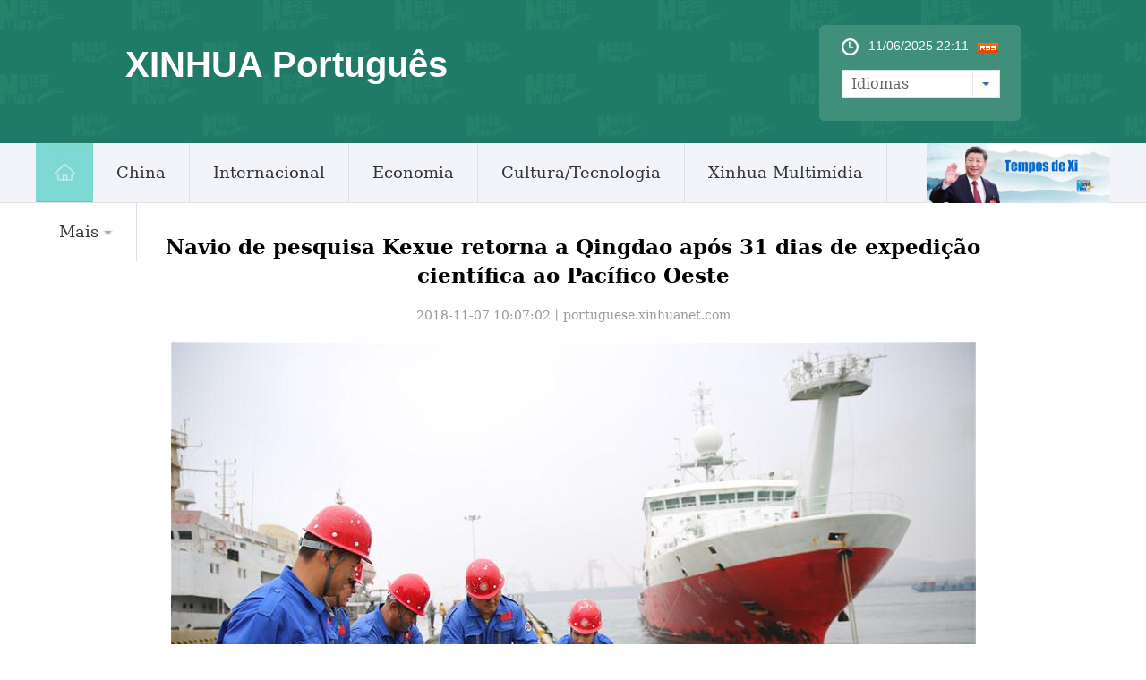

--- FILE ---
content_type: text/html; charset=utf-8
request_url: http://portuguese.xinhuanet.com/2018-11/07/c_137585268.htm
body_size: 6176
content:
<!DOCTYPE html>
<html>
<head>
<meta http-equiv="Content-Type" content="text/html; charset=utf-8" /><meta name="publishid" content="137585268.13.100.1"/><meta name="source" content="原创"/><meta property="og:type" content="article" /><meta property="article:publish_time" content="2018-11-07T10:07:02+08:00" /><meta property="article:author" content="周钧" /><meta property="article:published_first" content="新华网,http://portuguese.xinhuanet.com/2018-11/07/c_137585268.htm" /><meta name="pageid" content="11296.11156.0.0.11137204.0.0.0.0.0.114127.137585268"/>
<meta content="width=device-width, initial-scale=1.0, minimum-scale=1.0, maximum-scale=1.0,user-scalable=no" name="viewport" id="viewport" media="screen and (min-width:0px) and (max-width: 767px)" />
<meta name="apple-mobile-web-app-capable" content="yes" />
<meta name="apple-mobile-web-app-status-bar-style" content="black" />
<meta content="telephone=no" name="format-detection" />
<meta name="keywords" content="" />
<meta name="description" content="" />
<script src="http://www.xinhuanet.com/global/js/pageCore.js"></script>
<title>
Navio de pesquisa Kexue retorna a Qingdao após 31 dias de expedição científica ao Pacífico Oeste_portuguese.xinhuanet.com
</title>
<meta name="keywords" content="" />
<meta name="description" content="Navio de pesquisa Kexue retorna a Qingdao após 31 dias de expedição científica ao Pacífico Oeste---Funcionários desembarcam do navio de pesquisa Kexue no porto da Nova Área da Costa Oeste de Qingdao em Qingdao, província de Shandong, no leste da China, em 5 de novembro de 2018. O navio de pesquisa retornou a Qingdao na segunda-feira após 31 dias de expedição científica ao Pacífico Oeste." />
<link rel="stylesheet" href="http://portuguese.xinhuanet.com/css/common.css" />
<link rel="stylesheet" href="http://www.xinhuanet.com/global/css/swiper2.min.css" />
<link rel="apple-touch-icon" sizes="114x114" href="/desk_icon.png" />
<link rel="stylesheet" type="text/css" href="http://portuguese.xinhuanet.com/css/mobile.css" media="screen and (min-width:0px) and (max-width: 767px)" />
<script src="http://www.xinhuanet.com/global/js/jquery.min.js"></script> 
<script type="text/javascript" src="http://www.newsres.cn/french/wrong20170426/js/juwrong.js"></script> 
<!--访问量通用js设置-->
<script type="text/javascript">
//锁定域名
document.domain="xinhuanet.com";
</script>
<script src="http://www.xinhuanet.com/video/static/videovisit.js"></script>
<!--访问量通用js设置-->
<style>
/*纠错*/
.left-s { float:left; }
.small_area2 { overflow:inherit; }
.jiuwrong { float:left; width:182px; height:26px; position:relative; z-index:55; margin-top:15px; }
.jwron-text { width:380px; height:101px; position:absolute; top:27px; left:0; display:none; background:url(http://www.newsimg.cn/french/wrong20170426/img/fc-text.png) no-repeat; }
.jc-img { cursor:pointer; }
.jc-close { float:right; width:10px; height:10px; cursor:pointer; margin:10px; }
.jc-txt { margin-top:10px; }
.jc-txt p { text-align:left; font-size:14px; color:#333; padding: 0 10px 0 16px; line-height: 22px; font-family: Constantia, "Lucida Bright", "DejaVu Serif", Georgia, serif; }
.jc-txt p a { color:#cc0000; }
/*END*/
</style>
</head>
<body>
<div id="head" class="domPC">
<div id="head" class="domPC">
<div class="head">
<div class="top">
<div class="logo">
<h1>XINHUA Português</h1>
</div>
<div class="topR">
<div class="time">
<span id="localtime"></span>
<script type="text/javascript">
function showLocale(objD) {
    var str, colorhead, colorfoot;
    var yy = objD.getYear();
    if (yy < 1900) yy = yy + 1900;
    var MM = objD.getMonth() + 1;
    if (MM < 10) MM = '0' + MM;
    var dd = objD.getDate();
    if (dd < 10) dd = '0' + dd;
    var hh = objD.getHours();
    if (hh < 10) hh = '0' + hh;
    var mm = objD.getMinutes();
    if (mm < 10) mm = '0' + mm;
    var ss = objD.getSeconds();
    if (ss < 10) ss = '0' + ss;
    var ww = objD.getDay();
    if (ww == 0) colorhead = "<font color=\"#FF0000\">";
    if (ww > 0 && ww < 6) colorhead = "<font color=\"#ffffff\">";
    if (ww == 6) colorhead = "<font color=\"#008000\">";
    if (ww == 0) ww = "星期日";
    if (ww == 1) ww = "星期一";
    if (ww == 2) ww = "星期二";
    if (ww == 3) ww = "星期三";
    if (ww == 4) ww = "星期四";
    if (ww == 5) ww = "星期五";
    if (ww == 6) ww = "星期六";
    colorfoot = "</font>"
    str = colorhead + MM + "/" + dd + "/" + yy + " " + hh + ":" + mm + "  " + colorfoot;
    return (str);
}

function tick() {
    var today;
    today = new Date();
    document.getElementById("localtime").innerHTML = showLocale(today);
    window.setTimeout("tick()", 1000);
}
tick();
</script>
<div class="rss"><img src="http://russian.news.cn/2016/imgs/RSS.gif" /></div>
</div>
<form>
<a class="btn-select" id="btn_select">
<span class="cur-select">Idiomas</span>
<select name="select1" size="1" onchange="javascript:window.open(this.options[this.selectedIndex].value);this.selectedIndex=0" class="cur-select" id="Select1">
<option value="" selected hidden></option>
<option value="http://arabic.news.cn">عربى</option>
<option value="http://www.xinhuanet.com/">简体中文 (GB)</option>
<option value="http://big5.xinhuanet.com/gate/big5/www.xinhuanet.com">繁體中文 (Big5)
</option>
<option value="http://www.chinaview.cn/">English</option>
<option value="http://french.news.cn/">Français</option>
<option value="http://russian.news.cn">Русский язык</option>
<option value="http://spanish.news.cn">Español</option>
<option value="http://jp.xinhuanet.com/">日本語</option>
<option value="http://kr.xinhuanet.com/">한국어</option>
<option value="http://german.xinhuanet.com/">Deutsch</option>
</select>
</a>
</form>
</div>
</div>
</div>
<div class="nav5">
<div class="navcon">
<ul class="navList clearfix">
<li id="m1" class="m1">
<h3>
<a target="_blank" href="http://portuguese.xinhuanet.com/index.htm"><img src="http://portuguese.xinhuanet.com/imgs/home.jpg" /></a>
</h3>
</li>
<li id="m2" class="m">
<h3>
<a target="_blank" href="http://portuguese.xinhuanet.com/china/index.htm">China</a>
</h3>
</li>
<li id="m3" class="m">
<h3>
<a target="_blank" href="http://portuguese.xinhuanet.com/internacional/index.htm">Internacional</a>
</h3>
</li>
<li id="m4" class="m">
<h3>
<a target="_blank" href="http://portuguese.xinhuanet.com/economia/index.htm">Economia</a>
</h3>
</li>
<li id="m5" class="m">
<h3>
<a target="_blank" href="http://portuguese.xinhuanet.com/cultura/index.htm">Cultura/Tecnologia</a>
</h3>
</li>
<li id="m6" class="m">
<h3>
<a target="_blank" href="http://portuguese.xinhuanet.com/hlwzx/index.htm">Xinhua Multimídia</a>
</h3>
</li>
<li id="m7" class="m">
<h3>
<a>Mais<i></i></a>
</h3>
<ul class="sub">
<li>
<a target="_blank" href="http://portuguese.xinhuanet.com/lusofono/index.htm">Luosofonia</a>
</li>
<li>
<a target="_blank" href="http://portuguese.xinhuanet.com/sociedade/index.htm">Sociedade</a>
</li>
<li>
<a target="_blank" href="http://portuguese.xinhuanet.com/noticiasdechina/index.htm">Últimas Notícias</a>
</li>
<li class="imp">
<a href="http://portuguese.xinhuanet.com/noticias.htm" target="_blank">Principais Notícias</a>
</li>
</ul>
</li>
</ul>
<div id="searchArea" style="display:none;">
<FORM id="f2" name="f2" action="http://search.news.cn/language/search.jspa" method="get" target="_blank">
<INPUT type="hidden" value="pt" name="id" />
<INPUT type="hidden" value="1" name="t" />
<INPUT type="hidden" value="0" name="t1" />
<INPUT type="hidden" name="ss" />
<INPUT type="hidden" name="ct" />
<a href="javascript:" class="btn1"></a>
<input class="inputTxt" type="text" id="inputwd" onBlur="if(this.value=='') this.value='Buscar';" onFocus="if(this.value=='Buscar') this.value='';" size="17" value="Buscar" name="n1" />
<!--<a class="btnSubmit" href="javascript:"><input type="image" width="23" height="22" border="0" class="tijiao" type="submit" /></a>-->
<input id="searchSubmit" type="submit" class="btnSubmit" name="btn" value="" />
<!--<input id="searchSubmit" type="submit" class="submitBtn icon iconSearchBtn" name="btn" value="" />-->
</FORM>
</div>
<div class="xi_times" style=" float:right; width:205px; height:67px;">
<a href="http://portuguese.xinhuanet.com/zt/xisj/index.htm" target="_blank"><img src="http://portuguese.xinhuanet.com/titlepic/112601/1126013416_1600048144982_title0h.jpg" width="205" height="67" border="0" alt="Tempos de Xi" /></a>
</div>
</div>
</div>
</div>
<div class="domMobile">
<script type="text/javascript" src="http://portuguese.xinhuanet.com/2021js/2021mobilenav.js"></script>
<header>
<div class="banner">XINHUA Português</div>
<span class="navBar"> <i></i><em></em> </span>
</header>
</div>
</div>
<div class="domMobile">
<script type="text/javascript" src="http://portuguese.xinhuanet.com/js/mobilenav.js"></script>
<header>
<div class="banner">XINHUA Português</div>
<span class="navBar"> <i></i><em></em> </span> 
</header>
</div>
<div class="main">
<div class="content">
<div>
<div id="center" class="comWidth wh1000">
<div id="conTit">
<h1>
Navio de pesquisa Kexue retorna a Qingdao após 31 dias de expedição científica ao Pacífico Oeste 
</h1>
<div class="info">
2018-11-07 10:07:02丨<span>portuguese.xinhuanet.com</span>
</div>
</div>
<div id="content">
<div id="video_m4v" style="display:none;">

</div>
<p align="center"><a href="c_137585268_2.htm"><img id="{137585255_1}" title="" border="0" alt="#CHINA-SHANDONG-SCIENCE-RESEARCH-VESSEL-RETURN (CN)" align="center" src="137585255_11n.jpg" sourcedescription="网上抓取的文件" sourcename="本地文件" /></a></p>
<p><span>Funcionários ancoram o navio de pesquisa Kexue em seu porto de origem em Qingdao, província de Shandong, no leste da China, em 5 de novembro de 2018. O navio de pesquisa retornou a Qingdao na segunda-feira após 31 dias de expedição científica ao Pacífico Oeste. (Xinhua/Zhang Jingang)</span> </p>
<div width="100%">
<p>
<center>
<div id="div_page_roll1" style="display:none">&nbsp;&nbsp; <span class="page-Article">1</span> <a href="http://portuguese.xinhuanet.com/2018-11/07/c_137585268_2.htm" class="page-Article">2</a> <a href="http://portuguese.xinhuanet.com/2018-11/07/c_137585268_3.htm" class="page-Article">3</a> <a href="http://portuguese.xinhuanet.com/2018-11/07/c_137585268_4.htm" class="page-Article">4</a> <a href="http://portuguese.xinhuanet.com/2018-11/07/c_137585268_2.htm" class="nextpage"><img width="34" height="21" align="center" border="0" src="http://www.xinhuanet.com/photo/static/articler.gif" class="abc" /></a>&nbsp;&nbsp;</div>
<div id="div_currpage">&nbsp;&nbsp; <span class="page-Article">1</span> <a href="http://portuguese.xinhuanet.com/2018-11/07/c_137585268_2.htm" class="page-Article">2</a> <a href="http://portuguese.xinhuanet.com/2018-11/07/c_137585268_3.htm" class="page-Article">3</a> <a href="http://portuguese.xinhuanet.com/2018-11/07/c_137585268_4.htm" class="page-Article">4</a> <a href="http://portuguese.xinhuanet.com/2018-11/07/c_137585268_2.htm" class="nextpage"><img width="34" height="21" align="center" border="0" src="http://www.xinhuanet.com/photo/static/articler.gif" class="abc" /></a>&nbsp;&nbsp;</div>
</center>
</p>
</div>
<script language="javascript">function turnpage(page){  document.all("div_currpage").innerHTML = document.all("div_page_roll"+page).innerHTML;}</script>
</div>
<div class="jiuwrong domPC">
<div class="jc-img"><img src="http://www.newsimg.cn/portuguese/20170502/img/jc-logo.png" width="182" height="26" /></div>
<div class="jwron-text">
<div class="jc-close"><img src="http://www.newsimg.cn/french/wrong20170426/img/jc-close.png" width="10" height="10" /></div>
<div class="jc-txt">
<p>Fale conosco. Envie dúvidas, críticas ou sugestões para a nossa equipe através dos contatos abaixo:</p>
<p>Telefone: 0086-10-8805-0795</p>
<p>Email: <a href="mailto:portuguese@xinhuanet.com">portuguese@xinhuanet.com</a></p>
</div>
</div>
</div>
<div class="clearfix"></div>
</div>

<div class="photo">
<div class="title">
<em></em>
<h2><a href="/imagens/index.htm">Galeria de Fotos</a></h2>
</div>
</div>
<div class="piclist2">
<ul>
<li>
<a href="http://portuguese.xinhuanet.com/2018-11/07/c_137585268.htm"><img src="../../titlepic/137585268_1541556386901_title1n.jpg" alt="Navio de pesquisa Kexue retorna a Qingdao ap&oacute;s 31 dias de expedi&ccedil;&atilde;o cient&iacute;fica ao Pac&iacute;fico Oeste" /></a>
<div class="picTit"><a href="http://portuguese.xinhuanet.com/2018-11/07/c_137585268.htm">Navio de pesquisa Kexue retorna a Qingdao após 31 dias de expedição científica ao Pacífico Oeste</a></div>
</li>
<li>
<a href="http://portuguese.xinhuanet.com/2018-11/07/c_137585270.htm"><img src="../../titlepic/137585270_1541556008741_title1n.jpg" alt="Destaques da pr&oacute;xima Exposi&ccedil;&atilde;o Internacional de Avia&ccedil;&atilde;o e Aeroespacial da China em Zhuhai" /></a>
<div class="picTit"><a href="http://portuguese.xinhuanet.com/2018-11/07/c_137585270.htm">Destaques da próxima Exposição Internacional de Aviação e Aeroespacial da China em Zhuhai</a></div>
</li>
<li>
<a href="http://portuguese.xinhuanet.com/2018-11/06/c_137582481.htm"><img src="../../titlepic/137582481_1541481343047_title1n.jpg" alt="Paisagem do outono: &Aacute;rvores de gingko" /></a>
<div class="picTit"><a href="http://portuguese.xinhuanet.com/2018-11/06/c_137582481.htm">Paisagem do outono: Árvores de gingko</a></div>
</li>
<li>
<a href="http://portuguese.xinhuanet.com/2018-11/06/c_137585266.htm"><img src="../../titlepic/137585266_1541481088967_title1n.jpg" alt="Sal&atilde;o Dazheng do Museu do Pal&aacute;cio de Shenyang tem projeto de renova&ccedil;&atilde;o finalizado" /></a>
<div class="picTit"><a href="http://portuguese.xinhuanet.com/2018-11/06/c_137585266.htm">Salão Dazheng do Museu do Palácio de Shenyang tem projeto de renovação finalizado</a></div>
</li>
<li>
<a href="http://portuguese.xinhuanet.com/2018-11/06/c_137585271.htm"><img src="../../titlepic/137585271_1541467046407_title1n.jpg" alt="Artistas apresentam dan&ccedil;a do Bodisatva de Mil M&atilde;os na sede da ONU" /></a>
<div class="picTit"><a href="http://portuguese.xinhuanet.com/2018-11/06/c_137585271.htm">Artistas apresentam dança do Bodisatva de Mil Mãos na sede da ONU</a></div>
</li>
<li>
<a href="http://portuguese.xinhuanet.com/2018-11/06/c_137585364.htm"><img src="../../titlepic/137585364_1541466043145_title1n.jpg" alt="Primeiro dia na Exposi&ccedil;&atilde;o Internacional de Importa&ccedil;&atilde;o da China" /></a>
<div class="picTit"><a href="http://portuguese.xinhuanet.com/2018-11/06/c_137585364.htm">Primeiro dia na Exposição Internacional de Importação da China</a></div>
</li>
<li>
<a href="http://portuguese.xinhuanet.com/2018-11/06/c_137585269.htm"><img src="../../titlepic/137585269_1541481660689_title1n.jpg" alt="25&ordf; Feira Agr&iacute;cola de Alta Tecnologia de Yangling abre em Shaanxi" /></a>
<div class="picTit"><a href="http://portuguese.xinhuanet.com/2018-11/06/c_137585269.htm">25ª Feira Agrícola de Alta Tecnologia de Yangling abre em Shaanxi</a></div>
</li>
<li>
<a href="http://portuguese.xinhuanet.com/2018-11/05/c_137582469.htm"><img src="../../titlepic/137582469_1541423668837_title1n.jpg" alt="Galeria: Neve em Urumqi, noroeste da China" /></a>
<div class="picTit"><a href="http://portuguese.xinhuanet.com/2018-11/05/c_137582469.htm">Galeria: Neve em Urumqi, noroeste da China</a></div>
</li>
<li>
<a href="http://portuguese.xinhuanet.com/2018-11/05/c_137582482.htm"><img src="../../titlepic/137582482_1541424016588_title1n.jpg" alt="Artistas chineses e norte-coreanos realizam apresenta&ccedil;&atilde;o conjunta em Pyongyang" /></a>
<div class="picTit"><a href="http://portuguese.xinhuanet.com/2018-11/05/c_137582482.htm">Artistas chineses e norte-coreanos realizam apresentação conjunta em Pyongyang</a></div>
</li>
<li>
<a href="http://portuguese.xinhuanet.com/2018-11/05/c_137582467.htm"><img src="../../titlepic/137582467_1541407931193_title1n.jpg" alt="Professores de escola prim&aacute;ria de Hebei participam de cursos sobre cultura tradicional chinesa" /></a>
<div class="picTit"><a href="http://portuguese.xinhuanet.com/2018-11/05/c_137582467.htm">Professores de escola primária de Hebei participam de cursos sobre cultura tradicional chinesa</a></div>
</li>
</ul>
</div>
</div>
</div>
</div>
<div class="bottom">
<div class="content">
<div class="foot_l">
<div class="copyright">
Sponsored by Xinhua News Agency.Copyright © 2000-2017 XINHUANET.com All rights reserved. 
</div>
</div>
</div>
</div>
<script src="http://www.xinhuanet.com/global/js/jquery.SuperSlide.2.1.1.js"></script> 
<script src="http://www.xinhuanet.com/global/js/swiper2.min.js "></script>
<script type="text/javascript" src="http://russian.news.cn/2016/js/Rolling.js"></script>
<script>
$(function(){
	var $btn1 = $("#searchArea .btn1"),
		$txt1 = $("#searchArea .inputTxt"),
		$search = $("#searchArea"),
		$submit = $("#searchArea .btnSubmit");
	$btn1.click(function(){
		$txt1.show().animate({width:"250px"},500);	
		$txt1[0].focus();
		$btn1.hide();
		$submit.show();
	});
	 
})
</script>
<script type="text/javascript">
var scrollTop = 0,
		currTop = 0,
		$_head = $("#head");
	$(window).scroll(function() {
		scrollTop = $(window).scrollTop();
		if (scrollTop < currTop && !$_head.hasClass("up")) {
			$_head.removeClass("down")
			$_head.animate({top:"0px"},300).addClass("up");
		} else if(scrollTop > currTop && scrollTop > 160 && !$_head.hasClass("down")) {
			$_head.removeClass("up");
			$_head.animate({top:"-160px"},300).addClass("down");
		}
		currTop = $(window).scrollTop();
	});
	
</script>
<script type="text/javascript">
jQuery(".nav5 .navList").slide({ type:"menu", titCell:".m", targetCell:".sub",effect:"slideDown",delayTime:300, triggerTime:0,returnDefault:true }); 
$("#txtScroll-top").slide({titCell:".hd ul",mainCell:".bd ul",autoPage:true,effect:"topLoop",autoPlay:true,vis:5}); 
jQuery(".accordion3").slide({ titCell:"li", targetCell:".accordionImg",defaultIndex:0,effect:"slideDown",delayTime:300,returnDefault:true}); 
 $(function(){ 
    $(".picScroll-left ul li").hover(function(){ 
 
        $(this).find(".intro").stop(true,true).animate({bottom:"0px"}) 
    },function(){ 
        $(this).find(".intro").stop(true,true).animate({bottom:"-118px"}) 
    }) 
}) 
$("#cnNav .navMore").click(function(){ 
    var $_this = $(this), 
        $_cnNavlist = $("#cnNav .cnNavlist"); 
    if(!$_this.hasClass("open")){ 
        $_this.addClass("open"); 
        $_cnNavlist.animate({height:90}, 200); 
    }else{ 
        $_this.removeClass("open"); 
        $_cnNavlist.animate({height:0}, 200); 
    } 
}); 


$('#d_tab29').DB_rotateRollingBanner({

		key:"c37080",            

		moveSpeed:200,           

		autoRollingTime:5000      

	})
	
	$(document).ready(function(){
	var XH_video= $.trim($("#video_m4v").html());
	if(XH_video.indexOf("http:") >= 0){
		var spCon = '<div class="onlyVideo"><iframe frameborder="0" scrolling="no" marginwidth="0" marginheight="0"  src="'+XH_video+'"></iframe></div>';
		$("#content").prepend(spCon);
	}
	
	
});

</script>
<script>
var isTouchDevice = 'ontouchstart' in window;
var userAgent = navigator.userAgent.toLowerCase(),l=window.location;
if(!isTouchDevice){ //pc版创建图片点击效果
	var head= document.getElementsByTagName('head')[0]; 
	var script= document.createElement('script'); 
	script.type= 'text/javascript'; 
	script.src= 'http://www.xinhuanet.com/xilan/js/xhPic.js'; 
	head.appendChild(script); 
	
}
</script>
<script>
// 手机菜单
		var $_body=$("body");
		$(".navBar").click(function(){
			if($_body.hasClass("navOpen")){
				$_body.removeClass("navOpen").removeAttr("ontouchmove");
			}else{
				$("aside").height( $(window).height() );
				$_body.addClass("navOpen").attr("ontouchmove","event.preventDefault()");
			};
		});
</script> 
<div style="display:none"><div id="fwl">010020071380000000000000011100001375852681</div><script type="text/javascript" src="http://webd.home.news.cn/webdig.js?z=1"></script><script type="text/javascript">wd_paramtracker("_wdxid=010020071380000000000000011100001375852681")</script><noscript><img src="http://webd.home.news.cn/1.gif?z=1&_wdxid=010020071380000000000000011100001375852681" border="0" /></noscript></div>   </body>
</html>

--- FILE ---
content_type: text/css
request_url: http://portuguese.xinhuanet.com/css/common.css
body_size: 7536
content:
/* Reset */
html,
body,
div,
img,
p,
hr,
pre,
h1,
h2,
h3,
h4,
h5,
h6,
table,
tr,
td,
th,
tfoot,
tbody,
thead,
form,
fieldset,
input,
textarea,
select,
label,
ul,
ol,
dl,
li,
dt,
dd {
    margin: 0;
    padding: 0;
    border: 0;
    outline: none;
    list-style: none;
    font-weight: normal;
    font-family: Constantia, "Lucida Bright", "DejaVu Serif", Georgia, serif
}

body,
html {
    height: 100%;
    width: 100%;
}

li {
    list-style-type: none;
}

a {
    text-decoration: none;
    outline: none;
    color: #000000;
}

a:hover {
    text-decoration: underline;
}

table {
    border-collapse: collapse;
    border-spacing: 0;
    margin: 0 auto;
    clear: both;
}

img {
    border: 0;
    display: block;
}

em {
    font-style: normal;
}

hr {
    height: 0;
    clear: both;
}

.none {
    display: none;
}

.clear {
    clear: both;
}

.clearfix:after {
    content: ".";
    display: block;
    height: 0;
    clear: both;
    visibility: hidden;
}

* html .clearfix {
    zoom: 1;
}

/* IE6 */
*:first-child+html .clearfix {
    zoom: 1;
}

/* IE7 */
.clearfix {
    display: block;
}

.domMobile {
    display: none;
}

#head {
    width: 100%;
    height: 221px;
    position: fixed;
    top: 0px;
    left: 0px;
    z-index: 9999;
    background: none repeat scroll 0% 0% #FFF;
}

.head {
    height: 160px;
    background: url(http://portuguese.xinhuanet.com/imgs/topbg.jpg) repeat-x #1f7b67;
}

.head .top {
    width: 1000px;
    margin: 0px auto
}

.head .logo {
    width: 402px;
    height: 77px;
    float: left;
    margin-top: 50px
}

.head .logo h1 {
    color: #fff;
    font-size: 40px;
    font-family: Arial, Helvetica, sans-serif;
    font-weight: bold
}

.head .logo h2 {
    color: #fff;
    font-size: 16px;
    font-family: Arial, Helvetica, sans-serif;
    font-style: italic;
    line-height: 40px
}

.head .topR {
    background: url(http://portuguese.xinhuanet.com/imgs/topr.jpg) no-repeat;
    width: 175px;
    height: 77px;
    float: right;
    margin-top: 28px;
    padding: 15px 25px
}

.btn-select {
    position: relative;
    display: inline-block;
    width: 100%;
    height: 31px;
    font: 14px/20px;
    color: #666;
}

.btn-select .cur-select {
    position: absolute;
    display: block;
    width: 100%;
    height: 29px;
    line-height: 29px;
    text-indent: 10px;
    background: url(http://russian.news.cn/2016/imgs/sel_icon.jpg) no-repeat right 0px #fff;
    border: 1px solid #dfe5ed;
    font-size: 16px
}

.btn-select:hover .cur-select {
    background-color: #fff;
}

.btn-select select {
    position: absolute;
    top: 0;
    left: 0;
    width: 150px;
    height: 25px;
    opacity: 0;
    font: 14px/20px "Microsoft YaHei";
    color: #000;
}

.btn-select select option {
    text-indent: 10px;
}

.btn-select select option:hover {
    background-color: #fff;
    color: #666;
}

.head .topR .btn {
    margin-top: 10px
}

.head .topR .btn img {
    width: 100%
}

/*å¯¼èˆªç»„ä»¶5*/
.nav5 {
    /* background: url(http://russian.news.cn/2016/imgs/nav_bg.jpg) repeat-x; */
    position: relative;
    z-index: 1;
    color: #333;
    line-height: 62px;
    height: 66px;
    background: #f3f4f9;
    border-bottom: 1px solid #e1e2e7;
}

.navcon {
    width: 1200px;
    margin: 0px auto
}

.navList {
    width: 990px;
    position: relative;
    float: left
}

.navList h3 {
    font-size: 100%;
    font-weight: normal;
    font-size: 18px;
}

.navList .m {
    float: left;
    padding: 0px 26px;
    display: inline;
    text-align: center;
    border-right: 1px solid #dee0e5
}

.navList .m1 {
    float: left;
    display: inline;
}
.navList .m1 img{
    height: 66px;
}

.navList .m h3 i {
    display: inline-block;
    *display: inline;
    zoom: 1;
    width: 11px;
    height: 6px;
    background: url(http://russian.news.cn/2016/imgs/nav_ico.jpg) no-repeat;
    overflow: hidden;
    margin: -2px 0 0 5px;
    vertical-align: middle;
}

.navList h3 a {
    zoom: 1;
    height: 66px;
    line-height: 66px;
    display: block;
    color: #333;
    font-size: 18px
}

.navList .on h3 a {
    padding: 0px;
}

.navList .on h3 a i {
    filter: "alpha(opacity=100)";
    /* IE 8 */
    filter: alpha(opacity=100);
    /* IE 4-7 */
    zoom: 1;
    opacity: 1;
}

.navList .sub {
    display: none;
    width: 950px;
    position: absolute;
    top: 66px;
    background: #7bddd7;
    float: left;
    line-height: 24px;
    padding: 5px 0px;
    z-index: 10000;
    height: 30px;
    overflow: hidden;
    left: 0px;
    padding-left: 10px;
    left: 1px
}

.navList .sub li {
    text-align: left;
    font-size: 12px;
    line-height: 20px;
    float: left;
    border-right: 1px solid #fff;
    margin: 5px 0px
}

.navList .sub li a {
    color: #fff;
    display: block;
    zoom: 1;
    font-size: 13px;
    line-height: 20px;
    padding: 0px 9px
}

.navList .sub li a:hover {
    color: #274472;
}

.navList .sub li.imp {
    border-right: 0px
}

#m3 .sub {
    width: 220px;
    left: 147px
}

#m4 .sub {
    width: 330px;
    left: 281px
}

#m7 .sub {
    width: 430px;
    left: 535px;
}

#m8 .sub {
    width: 243px;
    left: 747px
}

#m9 .sub {
    width: 560px;
    left: 429px
}

#searchArea {
    width: 40px;
    position: relative;
    float: right;
    margin-top: 16px
}

#searchArea .inputTxt {
    width: 0;
    height: 32px;
    background: url(http://portuguese.xinhuanet.com/imgs/tit_fdj2.png) no-repeat right 1px #7bddd7;
    position: absolute;
    right: 0;
    top: 0;
    border: none;
    border-radius: 3px;
    color: #fff;
    z-index: 3;
    line-height: 32px
}

#searchArea .btn1 {
    width: 29px;
    height: 30px;
    background: url(http://portuguese.xinhuanet.com/imgs/tit_fdj.png) no-repeat;
    position: absolute;
    right: 0;
    top: 0;
    z-index: 5;
}

#searchArea .btnSubmit {
    width: 29px;
    height: 30px;
    position: absolute;
    right: 1px;
    top: 0;
    overflow: hidden;
    text-indent: -999px;
    z-index: 10000;
    display: none;
    background: url(http://russian.news.cn/2016/imgs/tit_fdj2.png) no-repeat;
    cursor: pointer
}

.time {
    background: url(http://russian.news.cn/2016/imgs/clock.png) no-repeat;
    height: 35px;
    padding-left: 30px;
    color: #fff;
    font-family: Arial, Helvetica, sans-serif;
    font-size: 14px
}

.rss {
    float: right;
    margin-top: 5px
}

/*å†…å®¹åŒº*/
.main {
    padding-top: 230px
}

.content {
    width: 1000px;
    margin: 0px auto
}

.blank20 {
    height: 20px;
    clear: both
}

/*æ–‡å­—æ»šåŠ¨ç»„ä»¶4:å‘ä¸Šæ»šåŠ¨*/
.txtScroll-top {
    width: 100%;
    overflow: hidden;
    position: relative;
    height: 31px;
    margin: 10px 0px
}

.txtScroll-top img {
    float: left;
    width: 176px;
    margin-right: 20px
}

.txtScroll-top .hd {
    overflow: hidden;
    height: 30px;
    padding: 0 10px;
    width: 15px;
    float: right
}

.txtScroll-top .hd .prev,
.txtScroll-top .hd .next {
    display: block;
    width: 14px;
    height: 14px;
    float: right;
    overflow: hidden;
    cursor: pointer;
    background: url("http://portuguese.xinhuanet.com/imgs/gd_arrow.png") no-repeat;
}

.txtScroll-top .hd .next {
    background: url("http://portuguese.xinhuanet.com/imgs/gd_arrow.png") no-repeat 0px -16px;
}

.txtScroll-top .bd {
    width: 760px;
    float: left;
    height: 31px;
    overflow: hidden
}

.txtScroll-top .infoList li {
    height: 30px;
    line-height: 30px;
    font-size: 16px;
    background: url(http://russian.news.cn/2016/imgs/gd_ico.jpg) no-repeat 0px 12px;
    padding-left: 10px;
    overflow: hidden
}

.txtScroll-top .infoList li a {
    color: #95999e
}

/*ç„¦ç‚¹å›¾ç»„ä»¶3*/
.focusBox3 {
    width: 1000px;
    height: 498px;
    position: relative;
}

.focusBox3 .arrow-left {
    background: url(http://portuguese.xinhuanet.com/imgs/arrow.png) no-repeat left bottom;
    position: absolute;
    left: 0px;
    top: 50%;
    margin-top: -15px;
    width: 49px;
    height: 49px;
    z-index: 2
}

.focusBox3 a.arrow-left:hover {
    background: url(http://portuguese.xinhuanet.com/imgs/arrow.png) no-repeat left top;
}

.focusBox3 a.arrow-right:hover {
    background: url(http://portuguese.xinhuanet.com/imgs/arrow.png) no-repeat -72px top;
}

.focusBox3 .arrow-right {
    background: url(http://portuguese.xinhuanet.com/imgs/arrow.png) no-repeat -72px bottom;
    position: absolute;
    right: 0px;
    top: 50%;
    margin-top: -15px;
    width: 49px;
    height: 49px;
    z-index: 2
}

.focusBox3 .swiper-container {
    width: 1000px;
    height: 498px;
}

.swiper-slide {
    position: relative;
}

.focusBox3 .swiper-container.swiper-wrapper .swiper-slide img {
    width: 1000px;
    height: 498px;
}

.focusBox3 .swiper-container .swiper-wrapper .swiper-slide .bg {
    position: absolute;
    right: 0;
    bottom: 0px;
    width: 100%;
    height: 80px;
    opacity: 0.6;
    background: #000;
    z-index: 0;
    filter: "alpha(opacity=60)";
    /* IE 8 */
    filter: alpha(opacity=60);
    /* IE 4-7 */
    zoom: 1;
}

.focusBox3 .swiper-container .swiper-wrapper .swiper-slide .tit {
    position: absolute;
    left: 0;
    bottom: 10px;
    width: 850px;
    height: 60px;
    color: #fff;
    overflow: hidden;
    font-family: Microsoft YaHei;
    z-index: 1;
    padding-left: 10px;
    font-size: 18px
}

.focusBox3 .swiper-container .swiper-wrapper .swiper-slide .tit a {
    position: absolute;
    line-height: 28px;
    color: #fff;
    overflow: hidden;
    z-index: 1;
    padding-left: 10px
}

.focusBox3 .pagination {
    position: absolute;
    right: 20px;
    text-align: right;
    bottom: 30px;
    width: 100px;
    z-index: 2;
}

.swiper-pagination-switch {
    display: inline-block;
    width: 12px;
    height: 5px;
    background: #fff;
    margin: 0 2px;
    cursor: pointer;
}

.swiper-active-switch {
    background: #fca012;
}

@media screen and (min-width:0px) and (max-width: 767px) {
    .focusBox3 {
        width: 100%;
        height: auto;
        overflow: hidden;
        position: relative;
    }

    .focusBox3 .swiper-container .swiper-wrapper .swiper-slide img {
        width: 100%;
        height: auto;
    }
}

.bluearea {
    overflow: hidden
}

.bluearea .b_l {
    width: 330px;
    float: left;
    background: #57d0c6;
    height: 165px;
    position: relative
}

.bluearea .b_l p {
    padding: 20px;
    line-height: 26px
}

.bluearea .b_l img {
    position: absolute;
    width: 94px;
    height: 32px;
    bottom: 30px;
    left: 20px
}

.bluearea .b_l p a {
    color: #fff;
    font-size: 22px
}

.bluearea .b_c {
    background: #1db4b0;
}

.bluearea .b_r {
    width: 340px;
    float: left;
    background: #3f7b94;
    height: 165px
}

.bluearea .b_r p {
    padding: 20px;
    line-height: 26px
}

.bluearea .b_r img {
    position: absolute;
    width: 94px;
    height: 32px;
    bottom: 30px;
    left: 20px
}

.bluearea .b_r p a {
    color: #fff;
    font-size: 22px
}

.bluearea .b_r ul {
    padding: 20px
}

.bluearea .b_r li {
    border-bottom: 1px solid #4468b2;
    background: url(http://russian.news.cn/2016/imgs/y_dot.png) no-repeat left 10px;
    padding-left: 15px;
    font-size: 18px;
    padding-bottom: 15px;
    margin-bottom: 15px
}

.bluearea .b_r li a {
    color: #fff
}

.bluearea .b_r li.imp {
    border-bottom: 0px
}

.guoqi {
    margin: 25px 0px;
    overflow: hidden
}

.guoqi li {
    float: left;
    width: 58px;
    margin-right: 9px;
}

.guoqi li.last {
    margin: 0px;
    margin-left: 2px
}

.guoqi li img {
    width: 58px;
    height: 44px
}

.grey {
    background: #f2f4f9;
    overflow: hidden;
    padding-bottom: 15px
}

.left {
    width: 630px;
    float: left
}

.right {
    width: 340px;
    float: right
}

.title {
    margin: 30px 0px;
    height: 30px
}

.title em {
    float: left;
    width: 40px;
    display: block;
    height: 30px;
    background: url(http://russian.news.cn/2016/imgs/icon.png) no-repeat 0px 5px
}

.title h2 {
    border-bottom: 2px solid #1db4b0;
    float: left;
    font-size: 24px;
    color: #000;
    padding-bottom: 5px
}

.title h2 a {
    color: #000;
    font-size: 24px
}

.piclist1 {
    float: left;
    width: 300px
}

.piclist1 li {
    overflow: hidden;
    margin-bottom: 15px
}

.piclist1 .line {
    border-bottom: 1px dotted #ccc;
    margin-bottom: 20px
}

.piclist1 li em {
    background: url(http://russian.news.cn/2016/imgs/timebg.png) no-repeat;
    height: 40px;
    display: block;
    color: #fff;
    padding-left: 12px;
    line-height: 32px;
    font-size: 13px;
    margin-bottom: 15px
}

.piclist1 li img {
    width: 300px;
    height: 150px;
    margin-bottom: 10px
}

.piclist1 li h2 {
    padding-bottom: 10px;
    font-size: 16px;
    line-height: 22px
}

.piclist1 li p {
    color: #666;
    font-size: 14px;
    line-height: 22px
}

.fr {
    float: right !important;
    margin-right: 0px
}

.more {
    border-top: 1px solid #e0e0e0;
    padding-top: 10px;
    text-align: right;
    background: url(http://portuguese.xinhuanet.com/imgs/moreicon.png) no-repeat right 15px;
    padding-right: 20px
}

.more a {
    color: #369d9e
}

.box2 .title em {
    background-position: -70px 5px
}

/*æ‰‹é£Žç´ç»„ä»¶3*/
.accordion3 {
    width: 350px;
    text-align: left;
}

.accordion3 ul li {
    border-bottom: 1px solid #eaeaea;
}

.accordion3 ul li h3 {
    color: #333;
    font: normal 14px/50px;
    overflow: hidden;
    padding-right: 5px;
    background: url(http://portuguese.xinhuanet.com/imgs/qhicon.png) no-repeat 10px 23px;
}

.accordion3 ul li h3 a {
    padding-top: 8px;
    display: block;
    float: left;
    width: 260px;
    color: #666;
    font-size: 16px;
    line-height: 20px
}

.accordion3 ul li h3 span {
    float: left;
    width: 30px;
    padding-left: 30px;
    margin-right: 10px;
    height: 60px;
    line-height: 60px;
    font-size: 24px;
    display: block
}

.accordion3 ul li.on {
    border-bottom: 0px
}

.accordion3 ul li.on h3 {
    line-height: 25px;
}

.accordion3 ul li.on h3 a {
    line-height: 20px;
    color: #3156a3;
    font-size: 16px
}

.accordion3 ul li.on h3 span {
    height: 60px;
    line-height: 60px;
    font-size: 36px;
    color: #fff;
    background: #1db4b0;
    padding-left: 0px;
    text-align: center;
    width: 60px
}

.accordion3 .accordionImg img {
    width: 100%;
    height: 160px;
    display: block;
}

.tag {
    margin: 25px 0px;
    overflow: hidden
}

.tag li em {
    background: url(http://russian.news.cn/2016/imgs/tagbg.png) no-repeat;
    width: 25px;
    height: 24px;
    display: block;
    float: left
}

.tag li {
    float: left;
    margin: 5px;
    height: 24px;
    line-height: 24px;
    font-size: 12px;
}

.tag li a {
    background: url(http://russian.news.cn/2016/imgs/tagbg.png) no-repeat right;
    display: block;
    float: left;
    padding-right: 10px;
    color: #95999e
}

.mh .title em {
    background-position: -142px 5px
}

.mhlist li {
    background: url(http://portuguese.xinhuanet.com/imgs/mhbg.jpg) no-repeat;
    height: 68px;
    padding: 10px 40px;
    margin-bottom: 20px;
    overflow: hidden
}

.mhlist li a {
    display: block;
    height: 75px;
    overflow: hidden
}

.blue {
    background: #1db4b0;
    overflow: hidden
}

.cnNav {
    position: relative;
    margin-bottom: 30px;
    height: 54px
}

.cnNav h1 {
    background: url(http://russian.news.cn/2016/imgs/cntit.jpg) no-repeat;
    width: 97px;
    height: 54px;
    color: #fff;
    line-height: 54px;
    padding-left: 68px;
    font-size: 30px;
    float: left
}

.cnNav h1 a {
    color: #fff
}

.cnNav .dhlist {
    float: left;
    height: 54px;
    overflow: hidden;
    padding-left: 0px;
    width: 800px;
    padding-left: 15px
}

.cnNav .dhlist li {
    background: url(http://russian.news.cn/2016/imgs/h_dot.png) no-repeat 0px 24px;
    height: 54px;
    line-height: 54px;
    padding-left: 13px;
    float: left;
    font-size: 13px;
    margin: 0px 5px
}

.cnNav .dhlist li a {
    color: #fff
}

.navMore {
    display: block;
    width: 22px;
    height: 22px;
    background: url(http://russian.news.cn/2016/imgs/addicon.png) no-repeat;
    top: 15px;
    right: 5px;
    position: absolute;
    cursor: pointer
}

.cnNav .cnNavlist {
    width: 140px;
    height: 0px;
    overflow: hidden;
    position: absolute;
    top: 45px;
    right: 0px;
    background: #ededed;
    z-index: 1000;
    border-radius: 3px;
}

.cnNavlist li {
    padding: 10px;
    color: #666;
    text-align: center;
    font-size: 14px;
}

.cncon {
    background: #fff;
    border-radius: 3px;
    padding: 20px 20px 10px 20px;
    overflow: hidden;
    margin-bottom: 30px
}

.cncon .cn_m {
    float: left;
    width: 625px;
}

.cncon .cn_r {
    float: right;
    width: 300px;
}

.cncon .cn_l {
    float: left;
    width: 300px;
    margin-right: 30px
}

.cncon .tit {
    margin-bottom: 20px
}

.cncon .tit em {
    float: left;
    width: 26px;
    display: block;
    height: 26px;
    background: url(http://russian.news.cn/2016/imgs/icon.png) no-repeat 0px -56px;
    margin-right: 10px
}

.cncon .tit h2 {
    color: #3e474c;
    font-size: 18px;
    font-weight: bold
}

.cncon .tit h2 a {
    color: #3e474c;
}

.pictext {
    clear: both;
    position: relative;
    overflow: hidden;
    padding-bottom: 5px
}

.pictext img {
    float: left;
    width: 450px;
    height: 225px;
    margin-right: 20px
}

.pictext .picTit {
    float: left;
    width: 155px;
    line-height: 22px
}

.pictext .picTit {
    color: #3e474c
}

.pictext .more1 {
    background: url(http://russian.news.cn/2016/imgs/redbg.png) no-repeat;
    width: 84px;
    height: 36px;
    position: absolute;
    bottom: 0px;
    right: 0px;
    line-height: 35px;
    padding-left: 26px
}

.pictext .more1 a {
    color: #fff
}

.cn_r .tit em {
    background-position: -72px -56px
}

/*å›¾ç‰‡åˆ—è¡¨ç»„ä»¶1*/
.picNews1 {
    overflow: hidden;
}

.picNews1 img {
    width: 100%;
    height: 150px
}

.picNews1 .picTit {
    padding: 10px 0px;
    font-size: 16px;
    line-height: 22px
}

.picNews1 .picTit a {
    line-height: 22px;
    color: #3e474c
}

.cn3 .tit em {
    background-position: 0px -118px
}

.cn4 .tit em {
    background-position: -72px -118px
}

.cn5 .tit em {
    background-position: -141px -118px
}

.photo .title {
    position: relative
}

.photo .title em {
    background-position: 0px -183px;
    height: 40px
}

.photo .title h2 {
    border-bottom: 0px;
    font-size: 28px;
    padding-left: 10px
}

.photo .title h2 a {
    font-size: 24px
}

.phMore {
    display: block;
    width: 22px;
    height: 22px;
    background: url(http://russian.news.cn/2016/imgs/addicon_hui.png) no-repeat;
    top: 15px;
    right: 5px;
    position: absolute;
    cursor: pointer
}

#phNav .phNavlist {
    width: 140px;
    height: 0px;
    overflow: hidden;
    position: absolute;
    top: 45px;
    right: 0px;
    background: #ededed;
    z-index: 1000;
    border-radius: 3px;
}

.phNavlist li {
    padding: 10px;
    color: #666;
    text-align: center;
    font-size: 14px;
}

#d_tab29 ul,
#d_tab29 li {
    margin: 0;
    padding: 0;
    list-style: none
}

#d_tab29 img {
    border: 0;
    vertical-align: top
}

#d_tab29 {
    position: relative;
    height: 280px;
    background: url('http://russian.news.cn/2016/imgs/photobg.png') no-repeat center bottom;
    text-align: left
}

#d_tab29 .d_img {
    position: relative;
    margin: 0 auto;
    width: 1000px;
    height: 100%
}

#d_tab29 .d_img li {
    position: absolute;
    display: none;
    z-index: 0
}

#d_tab29 .d_img .cont {
    width: 100%;
    height: 45px;
    background: #000;
    position: absolute;
    bottom: 0px;
    left: 0px;
    z-index: 99999;
    color: #fff;
    overflow: hidden;
    opacity: 0.6;
    filter: "alpha(opacity=60)";
    /* IE 8 */
    filter: alpha(opacity=60);
    /* IE 4-7 */
    zoom: 1;
}

#d_tab29 .d_img .cont a {
    color: #fff;
    padding: 5px 10px;
    display: block;
    font-size: 14px
}

#d_tab29 .d_img li img {
    width: 100%
}

#d_tab29 .d_img li.d_pos1 {
    display: block;
    width: 270px;
    left: 0%;
    top: 60px;
    z-index: 1
}

#d_tab29 .d_img li.d_pos2 {
    display: block;
    width: 350px;
    left: 10%;
    top: 40px;
    z-index: 2
}

#d_tab29 .d_img li.d_pos3 {
    display: block;
    width: 440px;
    left: 28%;
    top: 20px;
    z-index: 3
}

#d_tab29 .d_img li.d_pos4 {
    display: block;
    width: 350px;
    right: 10%;
    top: 40px;
    z-index: 2
}

#d_tab29 .d_img li.d_pos5 {
    display: block;
    width: 270px;
    right: 0%;
    top: 60px;
    z-index: 1
}

#d_tab29 .d_next {
    position: absolute;
    left: 50%;
    margin-left: 455px;
    top: 110px;
    z-index: 10;
    cursor: pointer
}

#d_tab29 .d_prev {
    position: absolute;
    left: 50%;
    margin-left: -490px;
    top: 110px;
    z-index: 10;
    cursor: pointer
}

.box3 .title {
    margin: 18px 0px;
    margin-bottom: 20px
}

.box3 .title em {
    background-position: -107px -183px
}

.piclist3 {
    overflow: hidden
}

.piclist3 li {
    float: left;
    width: 300px;
    margin: 0px
}

.piclist3 li img {
    width: 100%;
    height: 150px
}

.piclist3 .picTit {
    padding: 8px 10px;
    font-size: 16px;
    line-height: 22px;
    background: #90dbe4;
    height: auto
}

.piclist3 .picTit a {
    line-height: 22px;
    color: #fff
}

.piclist3 li.fr {
    float: right
}

/*æ–‡å­—åˆ—è¡¨ç»„ä»¶2æ‰©å±•1*/
.listTxt1-1 li {
    line-height: 20px;
    margin: 6px 0;
    position: relative;
    padding: 7px 0px 12px 10px;
    border-bottom: 1px solid #dcdcdc
}

.listTxt1-1 li a {
    font-size: 16px;
}

.listTxt1-1 li.imp {
    border: 0px
}

.listTxt1-1 .dSquare {
    display: block;
    height: 6px;
    width: 6px;
    position: absolute;
    left: 0px;
    top: 15px;
    margin-top: -1px;
    background: #92e2d2;
}

.box3 .me em {
    background-position: 0px -265px
}

.box3 .ro em {
    background-position: -110px -265px
}

/*ç„¦ç‚¹å›¾ç»„ä»¶6*/
.focus6 {
    width: 630px;
    height: 160px;
    margin: 25px auto;
    position: relative;
    border: 1px solid #dcdcdc;
    background: #fff
}

.focus6 .tit {
    width: 127px;
    height: 33px;
    background: #88cded;
    position: absolute;
    right: 85px;
    top: -13px;
    z-index: 999999;
    color: #fff;
    text-align: center;
    line-height: 33px
}

.focus6 .num {
    overflow: hidden;
    height: 6px;
    position: absolute;
    bottom: 10px;
    right: 10px;
    zoom: 1;
    z-index: 3
}

.focus6 .num li {
    width: 8px;
    height: 6px;
    background: #71a7d7;
    margin-right: 5px;
    cursor: pointer;
    float: left;
    text-indent: -9999px;
}

.focus6 .num li.on {
    background: #3e474c;
}

.focus6 .picList {
    width: 320px;
    float: left
}

.focus6 .picList img {
    width: 320px;
    height: 160px
}

.focus6 .infoList {
    width: 308px;
    height: 160px;
    float: left;
    overflow: hidden;
    position: absolute;
    right: 1px;
    top: 1px;
}

.focus6 .infoList li {
    padding: 20px 0
}

.focus6 .infoList li h3 {
    font-size: 16px;
    line-height: 22px;
    overflow: hidden;
    color: #3e474c;
    padding: 10px 15px 0 30px;
    margin: 0;
}

.box4 {
    background: #fff;
    margin-top: 30px
}

.box4 .title2 {
    background: #effcfd;
    height: 33px;
    border-bottom: 1px dotted #a8dfe5;
    color: #3e474c;
    line-height: 33px;
    padding-left: 10px;
    font-size: 18px;
    font-weight: bold
}

.box4 .title2 a {
    color: #3e474c
}

.box4 .con {
    padding: 15px;
    overflow: hidden
}

.sp1 {
    position: relative;
    margin-bottom: 20px;
    height: 156px
}

.sp1 img {
    width: 100%;
    height: 156px
}

.sp1 .play {
    width: 80px;
    height: 80px;
    position: absolute;
    top: 50%;
    margin-top: -40px;
    left: 50%;
    margin-left: -40px;
    background: url(http://russian.news.cn/2016/imgs/play.png) no-repeat center 0px
}

.sp1 .bg {
    position: absolute;
    width: 100%;
    height: 30px;
    left: 0px;
    bottom: 0px;
    background: #000;
    opacity: 0.6;
    filter: alpha(opacity=60);
    -moz-opacity: 0.6;
    -khtml-opacity: 0.6;
    z-index: 10
}

.sp1 .name {
    bottom: 0;
    color: #ffffff;
    height: 30px;
    left: 0;
    line-height: 24px;
    overflow: hidden;
    position: absolute;
    width: 100%;
    z-index: 11;
    overflow: hidden
}

.sp1 .name a {
    color: #ffffff;
    line-height: 24px;
    font-size: 12px;
    padding: 0px 10px;
}

.sp2 li {
    width: 146px;
    float: left;
    position: relative;
    margin-bottom: 10px
}

.sp2 li img {
    width: 100%;
    height: 74px;
}

.sp2 .play {
    width: 60px;
    height: 60px;
    position: absolute;
    top: 50%;
    margin-top: -30px;
    left: 50%;
    margin-left: -30px;
    background: url(http://russian.news.cn/2016/imgs/play.png) no-repeat -8px -88px
}

.ad_r {
    margin: 30px 0px
}

.ad_r img {
    width: 100%;
    height: 115px
}

/*ç„¦ç‚¹å›¾ç»„ä»¶5*/
.focus5 {
    width: 310px;
    height: 180px;
    position: relative;
}

.focus5 .picList {
    width: 140px;
    float: left
}

.focus5 .picList img {
    width: 140px;
    height: 180px
}

.focus5 .infoList {
    width: 160px;
    height: 180px;
    float: left;
    overflow: hidden;
    position: absolute;
    right: 1px;
    top: 1px;
}

/* .focus5 .infoList li {} */

.focus5 .infoList li h3 {
    font-size: 16px;
    line-height: 22px;
    overflow: hidden;
    color: #3e474c;
    padding: 10px 15px 0 30px;
    margin: 0;
}

.focus5 .prev,
.focus5 .next {
    width: 22px;
    height: 22px;
    background: url(http://russian.news.cn/2016/imgs/arrow2.png) no-repeat #fff;
    position: absolute;
    z-index: 4;
    overflow: hidden
}

.focus5 .prev {
    right: 15px;
    background-position: 0px -31px;
    bottom: 0px;
    right: 24px
}

.focus5 .next {
    right: 15px;
    background-position: -24px -31px;
    bottom: 0px;
    right: 0px
}

.focus5 a.prev:hover {
    background-position: 0px 0px;
}

.focus5 a.next:hover {
    background-position: -24px 0px;
}

.focus5 .infoList li .name {
    background: url(http://russian.news.cn/2016/imgs/qkbg.png) no-repeat;
    height: 95px;
    padding: 5px 10px;
    margin-bottom: 8px
}

.focus5 .infoList li .name h3 {
    text-align: center;
    font-size: 16px;
    font-weight: bold;
    padding: 0px
}

.focus5 .infoList li .name h3 a {
    color: #274472
}

.focus5 .infoList li .name p {
    font-size: 14px;
    color: #666;
    text-align: center;
    padding-top: 10px
}

.focus5 .infoList li .bklist img {
    float: left;
}

.focus5 .infoList li .bklist p {
    color: #3e474c;
    text-align: center
}

.focus5 .infoList li .bklist p span {
    display: block;
    font-size: 12px;
    color: #95999e
}

.potyo {
    border-top: 4px solid #1db4b0;
    background: #f2f4f9;
    padding-bottom: 53px;
    clear: both
}

.title3 {
    color: #63b2f5;
    font-size: 24px;
    font-weight: bold;
    height: 70px;
    line-height: 70px
}

.title3 a {
    color: #3e474c;
}

/*å›¾ç‰‡æ»šåŠ¨ç»„ä»¶2:å‘å·¦æ»šåŠ¨*/
.picScroll-left {
    width: 1000px;
    position: relative;
    margin: 0px auto
}

.picScroll-left .hd {
    padding: 0px;
    position: relative;
}

.picScroll-left .hd .prev,
.picScroll-left .hd .next {
    background: url("http://russian.news.cn/2016/imgs/arrow3.png") no-repeat scroll 0 0;
    height: 57px;
    position: absolute;
    top: 35px;
    width: 25px;
    cursor: pointer;
}

.picScroll-left .hd .prev {
    background-position: 0px 0px;
    left: -40px;
}

.picScroll-left .hd .next {
    background-position: right 0px;
    right: -42px;
}

.picScroll-left .bd {
    padding: 0px;
}

.picScroll-left .bd ul {
    overflow: hidden;
    zoom: 1;
}

.picScroll-left .bd ul li {
    margin-right: 20px;
    float: left;
    _display: inline;
    overflow: hidden;
    text-align: center;
    position: relative;
}

.picScroll-left .bd ul li .img,
.picScroll-left .bd ul li .img a {
    display: block;
    font-size: 0;
    height: 118px;
    width: 235px;
}

.picScroll-left .bd ul li .bg {
    background: #000 none repeat scroll 0 0;
    bottom: 0;
    height: 30px;
    left: 0;
    opacity: 0.4;
    position: absolute;
    width: 100%;
    z-index: 1;
    filter: "alpha(opacity=40)";
    /* IE 8 */
    filter: alpha(opacity=40);
    /* IE 4-7 */
    zoom: 1;
}

.picScroll-left .bd ul li .text {
    bottom: 0;
    height: 30px;
    left: 0;
    position: absolute;
    width: 100%;
    z-index: 2;
}

.picScroll-left .bd ul li .text h4 {
    height: 30px;
    overflow: hidden;
    padding: 0 5px;
    text-align: center;
    font-weight: normal;
}

.picScroll-left .bd ul li .text h4 a {
    color: #fff;
    font-size: 12px;
    line-height: 30px;
    overflow: hidden;
    text-align: center;
}

.picScroll-left .bd ul li .intro {
    position: absolute;
    left: 0;
    z-index: 10;
    background-color: #274472;
    bottom: -118px;
    opacity: 0.7;
    filter: "alpha(opacity=70)";
    /* IE 8 */
    filter: alpha(opacity=70);
    /* IE 4-7 */
    zoom: 1;
}

.picScroll-left .bd ul li .intro h2 {
    padding: 0;
    margin: 0;
    font-size: 16px;
    font-weight: normal;
    padding: 0 0px;
    height: 98px;
    width: 235px;
    line-height: 20px;
    border-bottom: 1px solid rgba(215, 0, 15, .2);
    overflow: hidden;
    padding-top: 20px
}

.picScroll-left .bd ul li .intro h2 a {
    color: #fff
}

.picScroll-left .bd ul li .intro p {
    font-size: 13px;
    line-height: 20px;
    margin: 10px 15px;
    height: 40px;
    overflow: hidden;
}

.book {
    margin-top: 0px
}

.bottom {
    background: #1db4b0;
    overflow: hidden;
    clear: both;
    padding-bottom: 50px
}

.foot_l {
    float: left;
    width: 600px;
}

.title4 {
    color: #bee4e2;
    font-size: 24px;
    font-weight: bold;
    height: 70px;
    line-height: 70px;
    padding-left: 8px;
    margin-top: 30px
}

.title4 a {
    color: #bee4e2;
}

.tblist li {
    width: 85px;
    float: left;
    margin: 0px 12px;
    text-align: center;
    font-style: italic;
    font-size: 14px
}

.tblist li a {
    color: #a0c6ea
}

.tblist li em {
    display: block;
    width: 70px;
    height: 65px;
    margin: 0px auto;
    background: url(http://russian.news.cn/2016/imgs/tubiao.png) no-repeat
}

.tblist li.tb2 em {
    background-position: -104px 0px
}

.tblist li.tb3 em {
    background-position: -210px 0px
}

.tblist li.tb4 em {
    background-position: -319px 0px
}

.tblist li.tb5 em {
    background-position: -419px 0px
}

.tblist li.tb6 em {
    background-position: -525px 0px
}

.link li {
    float: left;
    width: 94px;
    float: left;
    margin-left: 10px
}

.link li img {
    border: 2px solid #7cf0ed;
    width: 90px;
    height: 25px;
}

.foot_r {
    float: right;
    width: 350px;
    border-left: 1px dashed #bce9e7;
    margin-top: 33px;
}

.ewm {
    margin-left: 120px;
    margin-top: 30px
}

.icon0 {
    margin-left: 105px;
    margin-top: 26px
}

.foot {
    background: url(http://russian.news.cn/2016/imgs/footbg.png) no-repeat right 0px;
    margin-top: 40px;
    padding-top: 10px;
    height: 68px;
    margin-bottom: 20px
}

.copyright {
    float: left;
    margin-left: 10px;
    margin-top: 40px;
    width: 385px;
    color: #b2e5e4;
    background: url(http://portuguese.xinhuanet.com/imgs/xhwlogo.png) no-repeat;
    padding-left: 153px;
    font-size: 20px;
    line-height: 30px;
}

.copyright a {
    color: #3d6cb7
}

.banner img {
    width: 100%;
    margin-bottom: 10px
}

.ad img {
    width: 100%
}

/*å›¾ç‰‡åˆ—è¡¨ç»„ä»¶6*/
.listPic6 {
    margin-bottom: 20px
}

.listPic6 ul li {
    display: block;
    position: relative;
    overflow: hidden;
}

.listPic6 ul li a {
    display: block;
    position: relative;
    color: #fff;
    overflow: hidden;
}

.listPic6 ul li a img {
    width: 100%;
    height: 156px;
    display: block;
    border: 0 none;
}

.listPic6 ul li .intro {
    position: absolute;
    left: 0;
    z-index: 10;
    background-color: #274472;
    opacity: 0.7;
    filter: alpha(opacity=70);
    -moz-opacity: 0.7;
    -khtml-opacity: 0.7;
    bottom: -156px;
    width: 100%;
    height: 156px
}

.listPic6 ul li .intro h2 {
    padding: 0;
    margin: 0;
    font-size: 16px;
    padding: 10px 15px;
    line-height: 24px;
    border-bottom: 1px solid rgba(215, 0, 15, .2);
    font-family: "å¾®è½¯é›…é»‘";
    color: #fff
}

.listPic6 ul li .intro p {
    font-size: 13px;
    line-height: 20px;
    margin: 10px 15px;
    height: 40px;
    overflow: hidden;
}

.tit4 {
    margin: 20px 0px 10px 0px
}

.zhoukan {
    background: #fff;
    padding: 15px;
    margin-top: 20px;
    display: none
}

.comW {
    width: 630px;
    float: left;
    margin-bottom: 20px
}

.xh-fall-fallTitle {
    margin: 10px 0px;
    overflow: hidden
}

.xh-fall-fallTitle h2 {
    border-bottom: 2px solid #1DB4B0;
    font-size: 24px;
    float: left;
    color: #000;
    padding-bottom: 5px
}

.xh-fall-fallCon {
    clear: both
}

.xh-fall-tabCon-main-list li {
    padding: 10px 0;
    border-bottom: 1px solid #DCDCDC;
    overflow: hidden;
    position: relative;
    background: url(http://portuguese.xinhuanet.com/imgs/dian.png) no-repeat 0 22px
}

.xh-fall-tabCon-main-list h3 {
    padding-bottom: 5px
}

.xh-fall-tabCon-main-list h3 a {
    display: inline-block;
    line-height: 24px;
    overflow: hidden;
    font-size: 18px;
    color: #000;
    padding-left: 13px
}

.xh-fall-tabCon-main-list li .summary {
    color: #666;
    font-size: 16px
}

.xh-fall-tabCon-main-list li .time {
    float: right;
    color: #888;
    font-size: 12px;
    background: none;
    height: 20px
}

.xh-fall-tabCon-main-list li.xh-fall-tabCon-main-btn {
    background: none;
    border: 0px
}

.xh-fall-tabCon-main-list li.xh-fall-tabCon-main-btn .more {
    background: #1DB4B0;
    width: 135px;
    height: 40px;
    line-height: 40px;
    color: #fff;
    display: block;
    margin: 0px auto;
    text-align: center;
    border-radius: 8px;
    font-size: 20px;
    border: 0px;
    padding: 0px
}

.xh-fall-tabCon-main-list li .imgs a {
    font-size: 0px;
    vertical-align: top;
    float: left;
    width: 180px;
    height: 90px;
    overflow: hidden;
    display: inline;
    margin-right: 10px;
}

.xh-fall-tabCon-main-list li .imgs img {
    width: 180px;
    height: 90px;
    vertical-align: top;
    padding-right: 10px;
    float: left;
    display: none;
    -moz-transition: -moz-transform .3s ease;
    -ms-transition: -ms-transform .3s ease;
    transition: transform .3s ease;
}

.xh-fall-tabCon-main-list li .imgs img:hover {
    width: 180px;
    height: 90px;
    vertical-align: top;
    float: left;
    display: none;
    -webkit-transform: scale(1.1);
    -moz-transform: scale(1.1);
    -ms-transform: scale(1.1);
    transform: scale(1.1)
}

.part_r {
    float: right;
    width: 315px;
}

.part_r .title {
    margin: 10px 0px
}

.part_r .photo .title h2 {
    border-bottom: 2px solid #1db4b0;
    font-size: 24px;
    padding: 0px;
    padding-bottom: 5px
}

.part_r .box4 {
    margin-top: 0px
}

.part_r .box4 .con {
    padding: 10px 0px
}

.part_r .picNews2 {
    background: #f1f1f1 url("http://www.news.cn/2015/img2015/Loading.gif") no-repeat scroll 50% 50%;
    overflow: hidden;
    position: relative;
    width: 315px;
    margin-bottom: 20px;
    height: auto
}

.part_r .picNews2 .picImg a {
    display: block;
    line-height: 0
}

.part_r .picNews2 .picImg img {
    width: 100%
}

.part_r .picNews2 .picBg {
    background: #000000 none repeat scroll 0 0;
    bottom: 0;
    height: 35px;
    left: 0;
    opacity: 0.4;
    position: absolute;
    width: 100%;
    z-index: 10;
}

.part_r .picNews2 .picTit {
    bottom: 0;
    color: #ffffff;
    font-weight: bold;
    height: 35px;
    left: 0;
    line-height: 35px;
    overflow: hidden;
    position: absolute;
    text-align: center;
    width: 100%;
    z-index: 11;
}

.part_r .picNews2 .picTit a {
    color: #ffffff;
    line-height: 35px;
}

.sp2 p {
    margin-top: 10px;
    height: 65px;
    overflow: hidden;
    margin-bottom: 10px;
    line-height: 16px;
    font-size: 14px
}

.notice .title em {
    background-position: 0px 5px
}

.part_r .accordion3 {
    margin-top: 20px
}

.coLeft {
    width: 655px;
    float: left;
    padding-top: 5px;
    padding-right: 10px;
    padding-bottom: 0px;
}

.newsList {
    width: 645px
}

.newsList2 {
    width: 645px
}


#conTit {
    text-align: center;
    padding-bottom: 20px;
    margin-top: 30px
}

#conTit h1 {
    font-size: 23px;
    line-height: 32px;
    padding: 0px 0 20px 0px;
    color: #000;
    font-weight: bold
}

#conTit .info {
    color: #999;
    font-size: 14px
}

#info {
    font-size: 16px;
    line-height: 2em;
    color: #999;
    margin-bottom: 15px;
    padding: 0 20px;
}

#info span {
    color: #fff;
    background: #187fcc;
    padding: 2px 5px;
    margin-right: 5px;
}

#content {
    font-size: 16px;
    line-height: 2em;
    padding: 0 20px;
}

/* #content span img {} */

#content p {
    margin-bottom: 15px;
    color: #000;
    line-height: 28px
}

#content p img {
    max-width: 100% !important;
    margin: 0px auto
}

#content table {
    width: 100% !important
}

.content .dask img {
    max-width: 100% !important;
    margin: 0px auto
}

/* .bottom {} */

#share {
    float: left;
    margin-left: 20px;
}

.edit {
    color: #999;
    float: right;
    margin-bottom: 20px;
    margin-right: 20px;
    font-size: 14px
}

.onlyVideo {
    text-align: center
}

.onlyVideo iframe {
    width: 800px;
    height: 600px
}

.foot {
    height: 95px;
    line-height: 95px;
    color: #fff;
    clear: both;
    margin-top: 10px;
    text-align: center;
    font-size: 13px
}

/*å›¾ç‰‡åˆ—è¡¨ç»„ä»¶2*/
.picNews2 {
    background: #f1f1f1 url("http://www.news.cn/2015/img2015/Loading.gif") no-repeat scroll 50% 50%;
    height: 171px;
    overflow: hidden;
    position: relative;
    width: 315px;
    margin-bottom: 20px
}

.picNews2 .picImg a {
    display: block;
    line-height: 0
}

.picNews2 .picImg img {
    width: 100%
}

.picNews2 .picBg {
    background: #000000 none repeat scroll 0 0;
    bottom: 0;
    height: 35px;
    left: 0;
    opacity: 0.4;
    position: absolute;
    width: 100%;
    z-index: 10;
}

.picNews2 .picTit {
    bottom: 0;
    color: #ffffff;
    font-weight: bold;
    height: 35px;
    left: 0;
    line-height: 35px;
    overflow: hidden;
    position: absolute;
    text-align: center;
    width: 100%;
    z-index: 11;
}

.picNews2 .picTit a {
    color: #ffffff;
    line-height: 35px;
}

.picText {
    margin-bottom: 10px;
    background: #418bca;
    padding: 20px
}

.picText img {
    float: left;
    padding-right: 10px;
    width: 240px;
    height: 120px
}

.picText h3 {
    line-height: 30px;
}

.picText h3 a {
    font-size: 16px;
    font-family: "å¾®è½¯é›…é»‘";
    font-weight: bold;
    color: #FFFFFF
}

.picText p {
    line-height: 24px;
}

._wPaginate_holder _wPaginate_grey {
    margin-bottom: 30px
}

.piclist2 li {
    width: 185px;
    margin-right: 15px;
    margin-bottom: 20px;
    float: left
}

.piclist2 li img {
    height: 100px;
    width: 100%
}

.piclist2 .picTit {
    height: 73px;
    overflow: hidden;
    line-height: 20px;
    padding: 8px 10px;
    font-size: 16px;
    background: #90dbe4;
}

.piclist2 .picTit a {
    line-height: 20px;
    color: #fff
}

#div_currpage a,
#div_currpage span {
    display: inline-block;
    border: 1px solid #ccc;
    background: #f9f9f9;
    font-size: 14px;
    margin: 5px 0px;
    padding: 0px 8px;
    color: #000;
    font-family: Arial, Helvetica, sans-serif;
    height: 24px;
    line-height: 22px
}

#div_currpage .nextpage {
    background: none;
    border: 0px;
    top: 10px
}

#div_currpage .nextpage img {
    display: inline-block;
    vertical-align: middle
}

#div_currpage span.page-Article {
    border: 1px solid #a03b03;
}

#div_currpage a,
#div_currpage span {
    display: inline-block;
    border: 1px solid #ccc;
    background: #f9f9f9;
    font-size: 14px;
    margin: 5px 0px;
    padding: 0px 8px;
    color: #000;
}

#div_currpage span.page-Article {
    border: 1px solid #a03b03;
}

.dask {
    position: relative;
}

.dask .picleft {
    position: absolute;
    left: 0;
    top: 40%;
    width: 85px;
    height: 85px;
    background: url(http://www.xinhuanet.com/xilan/img0618/picArrow.png) -85px 0 no-repeat;
    display: none;
}

.dask .picright {
    position: absolute;
    right: 0;
    top: 40%;
    width: 85px;
    height: 85px;
    background: url(http://www.xinhuanet.com/xilan/img0618/picArrow.png) 0 0 no-repeat;
    display: none;
}

.fb {
    margin-top: 30px;
    height: 107px;
    overflow: hidden
}

.fbtit {
    height: 34px;
    background: #1DB4B0;
    line-height: 34px
}

.fbtit span {
    display: inline-block;
    background: url('http://cs621918.vk.me/v621918187/39761/2uQgt8zDRZA.jpg');
    background-size: 100%;
    width: 22px;
    height: 22px;
    float: left;
    margin: 6px
}

.fbtit h2 {
    float: left;
    color: #fff;
    font-size: 12px;
    font-family: tahoma, arial, verdana, sans-serif, Lucida Sans;
    font-weight: bold;
    padding-left: 10px
}

.fbcon {
    background: #fff;
    padding: 10px;
    overflow: hidden
}

.fbcon .ico {
    float: right
}

.fbcon .ico img {
    float: left;
    margin-right: 20px
}

.fbcon h3 {
    font-weight: bold;
    padding-left: 10px;
    line-height: 48px;
    float: left;
    font-size: 11px;
    font-family: tahoma, arial, verdana, sans-serif, Lucida Sans;
}

.fbcon h3 a {
    color: #2B587A;
}

.fbcon p img {
    text-align: center;
    float: left;
    width: 50px;
    height: 50px;
    margin-right: 10px
}

.fbcon p {
    float: left;
    font-size: 22px;
    font-family: "Times New Roman", Times, serif;
    color: #888;
    width: 180px;
}

--- FILE ---
content_type: text/css
request_url: http://portuguese.xinhuanet.com/css/mobile.css
body_size: 3579
content:
.domPC { display:none}
.domMobile { display:block!important}
img { width:100%!important; height:auto!important}/*
/* swiper css
------------------------------*/
.swiper-container{margin:0 auto;position:relative;overflow:hidden;-webkit-backface-visibility:hidden;-moz-backface-visibility:hidden;-ms-backface-visibility:hidden;-o-backface-visibility:hidden;backface-visibility:hidden;z-index:1}.swiper-wrapper{position:relative;width:100%;-webkit-transition-property:-webkit-transform,left,top;-webkit-transition-duration:0s;-webkit-transform:translate3d(0px,0,0);-webkit-transition-timing-function:ease;-moz-transition-property:-moz-transform,left,top;-moz-transition-duration:0s;-moz-transform:translate3d(0px,0,0);-moz-transition-timing-function:ease;-o-transition-property:-o-transform,left,top;-o-transition-duration:0s;-o-transform:translate3d(0px,0,0);-o-transition-timing-function:ease;-o-transform:translate(0px,0px);-ms-transition-property:-ms-transform,left,top;-ms-transition-duration:0s;-ms-transform:translate3d(0px,0,0);-ms-transition-timing-function:ease;transition-property:transform,left,top;transition-duration:0s;transform:translate3d(0px,0,0);transition-timing-function:ease}.swiper-free-mode>.swiper-wrapper{-webkit-transition-timing-function:ease-out;-moz-transition-timing-function:ease-out;-ms-transition-timing-function:ease-out;-o-transition-timing-function:ease-out;transition-timing-function:ease-out;margin:0 auto}.swiper-slide{float:left}.swiper-wp8-horizontal{-ms-touch-action:pan-y}.swiper-wp8-vertical{-ms-touch-action:pan-x}
.swiper-scrollbar{border-radius:10px;-ms-touch-action:none;position:absolute;right:2px;top:2%;width:5px;height:96%;background:rgba(0,0,0,0.2);z-index:10}.swiper-scrollbar-drag{height:100%;width:100%;position:relative;background:rgba(0,0,0,0.5);border-radius:10px}.swiper-scrollbar-cursor-drag{cursor:move}
/* css reset */
html{height:100%;}
body{font-family:Constantia, "Lucida Bright", "DejaVu Serif", Georgia, serif;background:#fff;-webkit-text-size-adjust:100%;padding-top:50px; overflow-x:hidden;font-size:0.9em;}
*{padding:0;margin:0;border:0;-webkit-tap-highlight-color:rgba(0,0,0,0);-webkit-touch-callout:none;}
nav,footer,section,header,article{display:block;}
ul{list-style:none;}
a{color:#000;text-decoration: none;}
input,textarea,button{-moz-border-radius:0;-webkit-border-radius:0;border-radius:0;}
img{background:#f1f1f1 url(http://www.news.cn/2015/img2015/Loading.gif) no-repeat 50% 50%;}
/*
/* 公共样式
------------------------------*/
/* 清除浮动 */
.clearfix{display:block; #zoom:1;/*ie6-ie7*/}
.clearfix:after{content:''; overflow:hidden; width:100%; height:0px; font-size:0px; margin:0px; padding:0px; display:block; clear: both;}
/* 侧导航 */

aside {
	position: fixed;
	width: 150px;
	height: 100%;
	padding: 10px; /*border-top:1px solid #7ecef3;*/
	background: #1F7B67;
	z-index: 9999;
	top: 50px;
	right: 100%;
	box-sizing: border-box;
	-moz-box-sizing: border-box;
	-webkit-box-sizing: border-box;
	-webkit-transition: left;
	-webkit-transition-timing-function: ease-out;
	-webkit-transition-duration: 300ms;
}
aside ul {
	margin-top: 10px;
	padding-bottom: 50px;
}
aside li {
	padding: 5px 0px;
	overflow: hidden;
	border-bottom:1px solid #8FD8C4
}
aside li a {
	display: block;
	line-height: 34px;
	text-align: center;
	color: #fff;
	font-size: 15px;
}
/* 侧导航打开给body加的class */

.navOpen {
	overflow: hidden;
}
.navOpen aside {
	right: 0px;
}
/*banner*/
.main {padding:0px }
header {
	width: 100%;
	height: 50px;
	background: #1F7B67;
	position: fixed;
	top: 0px;
	left: 0px;
	z-index: 9990;
}
header .logo {
	position: absolute;
	left: 0;
	top: 0;
	z-index: 5;
	width: 62px;
	height: 100%;
	background: url(http://www.news.cn/politics/2016qglh/mobile/img/logo2.jpg) 0 50% no-repeat;
	background-size: 100% auto;
}
header .banner {
	position: absolute;
	left: 10px;
	top: 10px;
	z-index: 1;
	width: 100%;
	height: 100%;
	background-size: auto 56%;
	color:#fff;
	font-size:22px;
	font-weight:bold;
}
header .navBar {
	display: block;
	width: 30px;
	height: 40px;
	position: absolute;
	right: 15px;
	top: 2px;
	z-index: 2;
}
header .navBar i {
	display: block;
	width: 25px;
	height: 2px;
	background: #fff;
	position: relative;
	top: 20px;
	left: 5px;
}
header .navBar i::before {
	content: "";
	display: block;
	width: 25px;
	height: 2px;
	background: #fff;
	position: relative;
	top: -6px;
	left: 0px;
}
header .navBar i::after {
	content: "";
	display: block;
	width: 25px;
	height: 2px;
	background: #fff;
	position: relative;
	top: 4px;
	left: 0px;
}
header .navBar em {
	display: block;
	width: 2px;
	height: 40px;
	background: #1F7B67;
	position: relative;
	top: -2px;
	left: 7px;
}
/*nav*/

.nav {
	width: 92%;
	height: 24px;
	margin: 0px auto;
	padding: 0px 0 0px 0;
	background: #1F7B67;
}
.nav .swiper-wrapper {
	padding: 0 2%;
	height:24px;
	}
.nav a {
	border-radius: 3px;
	display: inline-block;
	height: 20px;
	line-height: 20px;
	padding: 0;
	margin: 0 0px;
	font-size: 14px;
	color: inherit;
	vertical-align: middle;
}
.nav .swiper-slide {
	display: inline-block;
	text-align: center;
	background: #e9e9e9;
	width: auto;
	line-height:20px;
	height:25px;
	padding: 1px 2.8%;
	font-size:14px; /* Center slide text vertically */
	display: -webkit-box;
	display: -ms-flexbox;
	display: -webkit-flex;
	display: flex;
	-webkit-box-pack: center;
	-ms-flex-pack: center;
	-webkit-justify-content: center;
	justify-content: center;
	-webkit-box-align: center;
	-ms-flex-align: center;
	-webkit-align-items: center;
	align-items: center;
}
.nav .swiper-slide a {
	color: #1F7B67;
	line-height:20px;
}
.nav .on, .nav .on a {
	color: #1F7B67;
	line-height:20px;
	background:#fff;
}
.swiper-container {
	height:auto;
	width: 100% !important;
}
.nav .swiper-slide { margin-right:10px}
.content { width:96%; margin:0px auto; padding:0px}
.bigpic1 { margin-bottom:10px}
.bigpic1 img { width:100%}
.bigpic1 h2 { font-size:20px; line-height:22px; padding:10px 0px}
.bigpic1 p { font-size:16px; line-height:20px}
.newsList { width:100%; padding:15px 0px}
.newsList2 { width:100%; padding:15px 0px}
.newsList h2 a, .newsList2 h2 a { font-size:24px; line-height:24px}
.newsList p, .newsList2 p { margin:0px}
.newslist li { border-top:1px solid #cfcfcf; padding:12px 0px; overflow:hidden}
.newslist li img { float:left; width:30%; height:auto; margin-right:2%;}
.newslist li h2 { font-size:16px; line-height:16px; }
.newslist li em { display:block; float:left; width:5px; height:5px; background:#8ecdee; margin-right:5px; margin-top:5px}
.title em {float:left; width:50px; display:block; height:30px; background:url(http://russian.news.cn/2016/imgs/icon.png) no-repeat 0px 5px}
.photo .title em {background-position:0px -183px; height:40px}
.title h2 { border-bottom:0px; font-size:24px; border-bottom:3px solid #1DB4B0; float:left}
.title h2 a {font-size:24px}
.dt { position:relative; margin-bottom:10px}
.dt img { width:100%; height:auto}
.dt .bg {position:absolute;bottom:3px;left:0;z-index:4;width:100%; height:40px; background:#000; opacity: 0.6; filter: alpha(opacity=60); }
.dt .name {position:absolute;bottom:5px;left:10px;z-index:4; height:35px; line-height:15px }
.dt .name a { font-size:14px; color:#fff}
.piclist li { width:49%; margin-left:2%; float:left; margin-bottom:10px}
.piclist li img { width:100%; height:6rem;} 
.piclist li.first { margin-left:0px}
.piclist li h2 { font-size:12px; line-height:15px; height:45px; overflow:hidden}
.link { clear:both; padding-top:20px}
.link .title2 { height:60px; border-top:1px solid #1F7B67; margin-bottom:10px}
.link h2 { background:#274472; width:5em; text-align:center;height:60px; line-height:75px; font-size:24px; color:#fff}
.linklist li { width:50%; float:left; margin:5px 0px; font-size:18px}
.foot {background:#1F7B67; padding:10px; color:#fff; line-height:20px}
.foot a { color:#fff}
.newslist1 li { border-bottom:1px solid #cfcfcf; padding:12px 0px; overflow:hidden}
.newslist1 li img { float:left; width:30%; height:auto; margin-right:3%;}
.newslist1 li h2 { font-size:16px; line-height:16px; }
.newslist1 li em { display:block; float:left; width:5px; height:5px; background:#8ecdee; margin-right:5px; margin-top:5px}
/*瀑布流组件1*/ 
.Waterfall1 .tabTitHeight { height:47px; position:relative; } 
.Waterfall1 .tabTit { border:1px solid #006cba; border-top:2px solid #006cba; height:46px; line-height:46px; overflow:hidden; background: #fff;} 
.Waterfall1 .tabTit .tabLi { float:left; font-size:18px; color: #006cba; width:100px; text-align:center; float:left; height:46px; line-height: 46px; font-family:"微软雅黑"; cursor:pointer; } 
.Waterfall1 .tabTit a:hover { text-decoration:none; } 
.Waterfall1 .tabTit .on { background:#d0001f; color: #fff} 
.Waterfall1 .dataList li { padding: 15px 0 17px 0; border-bottom: 1px solid #eee; overflow: hidden; position:relative; } 
.Waterfall1 .dataList h3 {   font-family:"微软雅黑",Microsoft YaHei;  font-size:16px; font-weight:normal; margin-bottom:10px} 
.Waterfall1 .dataList h3 a { display: inline-block; line-height: 24px; overflow: hidden; font-size: 16px; color:#3d8bcd;  } 
.Waterfall1 .dataList .imgs a { font-size: 0px; vertical-align: top; float:left; width:138px; height: 90px; overflow:hidden; display:inline; margin-right:10px } 
.Waterfall1 .dataList .imgs img { width: 138px; height: 90px; vertical-align: top; padding-right:10px; float:left; display:none; -moz-transition:-moz-transform .3s ease; -ms-transition:-ms-transform .3s ease; transition:transform .3s ease; } 
.Waterfall1 .dataList .imgs img:hover { width: 138px; height: 90px; vertical-align: top; float:left; display:none; -webkit-transform:scale(1.1); -moz-transform:scale(1.1); -ms-transform:scale(1.1); transform:scale(1.1)} 
.Waterfall1 .dataList .summary { height: 75px;  line-height: 24px; overflow: hidden; color: #666; font-size:14px;  } 
.Waterfall1 .dataList .info { height: 14px; line-height: 14px; padding: 0; text-align: right; display:none } 
.Waterfall1 .dataList .time { font-size: 12px; color:#999; display:none; } 
.Waterfall1 .bdsharebuttonbox { position: absolute; top: 20px; right: 0px; display: none; } 
.Waterfall1 .bdsharebuttonbox span.bds_more { padding: 0 0 0 20px!important; background: url(http://www.news.cn/house/bj/fcpdgb2015/img/icon_share.png) no-repeat 0px 0px!important; line-height:20px;} 
.Waterfall1 .dataList .moreBtn { text-align: center; padding: 15px 0; vertical-align: middle; cursor: pointer;} 
.Waterfall1 .dataList .moreBtn i { display: inline-block; width: 16px; height: 16px; background: url(http://www.news.cn/fortune/2015/images/more.gif) no-repeat; vertical-align: middle; margin-right: 5px; display: none; } 
.Waterfall1 .dataList .moreBtn .text { line-height: 16px; vertical-align: middle; font-size:12px; color: #333333} 
.photo { margin-top:15px}

.comW { width:100%; float:none}
.xh-fall-fallTitle { margin:10px 0px 0px 0px}
.xh-fall-tabCon-main-list h3 { margin-bottom:5px}
.xh-fall-tabCon-main-list h3 a { line-height:24px; padding-left:0px}
.xh-fall-tabCon-main-list li { background:none;}
.xh-fall-tabCon-main-list li .imgs a { width:120px; height:60px}
.xh-fall-tabCon-main-list li .time { line-height:30px}
.bottom { padding:10px}
.foot_l { width:100%; float:none }
.copyright { width:100%; background:none; padding:0px; margin:0px; font-size:12px; color:#fff; line-height:20px; float:none}
.coLeft { width:96%; margin:0px auto; float:none}
.coLeft .more { width:auto}
.footer_c2 { width:100%}
.wh1000 { width: 96%; margin:0px auto}
#content p img { width: 100%!important; height: auto!important; display: block; }
#content img { width: 100%!important; height: auto!important; display: block; }
#conTit h1 { font-size:23px; margin-top: 20px; padding-bottom: 10px }
#conTit .info { font-size: 12px }
#conTit { padding-bottom: 10px }
#content { padding: 0px }
.onlyVideo { text-align: center }
.onlyVideo iframe { width: 100%!important; height: 190px!important }
.content .title { padding-left:0px; margin-bottom:0px}
.piclist2 { padding-left:0px; clear:both}
.piclist2 li{ width:46%!important; margin:0px 2% 20px 2%;}
.piclist2 li img{ height: auto}
.piclist2 .picTit{ height:73px; overflow:hidden; line-height:20px!important}
.piclist2 .picTit a{ line-height:20px!important}
.title{ padding-left:10px}
.listTxt1-1{ padding:10px}
#div_currpage a,#div_currpage span{ display:inline-block; border:1px solid #ccc; background:#f9f9f9; font-size:14px; margin:5px 0px; padding:3px 8px; color:#000;}
#div_currpage span.page-Article { border:1px solid #a03b03; }
#div_currpage a,
#div_currpage span {display:inline-block;border:1px solid #ccc;	background:#f9f9f9;	font-size:14px;	margin:5px 0px;	padding:3px 8px;	color:#000;}
#div_currpage span.page-Article { border:1px solid #a03b03; }
.left { width:100%; float:none}
aside li.pc { background:url(http://portuguese.news.cn/imgs/pc.png) no-repeat 0px 3px;  width:38px; margin:0px auto; border:0px; margin-top:10px; padding-left:25px; color:#fff; font-family: Tahoma, Geneva, sans-serif; font-size:18px; line-height:20px}
aside li.pc a {color:#fff; font-family: Tahoma, Geneva, sans-serif; font-size:18px; line-height:20px}
.pageVideo {
    width: 100%;
    height: 260px;
}

--- FILE ---
content_type: application/javascript; charset=utf-8
request_url: http://portuguese.xinhuanet.com/js/mobilenav.js
body_size: 431
content:
document.writeln("<aside>");
document.writeln("        <div class=\"swiper-container nav-container swiper-free-mode\">");
document.writeln("            <div class=\"swiper-wrapper\">");
document.writeln("                <div class=\"swiper-slide swiper-slide-visible swiper-slide-active\">");
document.writeln("                    <ul class=\"clearfix\">");
document.writeln("                        <li> <a href=\"/china/index.htm\" title=\"\" target=\"\"> China <\/a> <\/li>");
document.writeln("                        <li> <a href=\"/internacional/index.htm\" title=\"\" target=\"\"> Internacional <\/a> <\/li>");
document.writeln("                        <li> <a href=\"/lusofono/index.htm\" title=\"\" target=\"\"> Lusofonia <\/a> <\/li>");
document.writeln("                        <li> <a href=\"/sinolusofonoas/index.htm\" title=\"\" target=\"\"> Relações Sino-lusófonas <\/a> <\/li>");
document.writeln("                        <li> <a href=\"/economia/index.htm\" title=\"\" target=\"\"> Economia <\/a> <\/li>");
document.writeln("                        <li> <a href=\"/esportes/index.htm\" title=\"\" target=\"\"> Esportes <\/a> <\/li>");
document.writeln("                        <li> <a href=\"/cultura/index.htm\" title=\"\" target=\"\"> Cultura/Tecnologia <\/a> <\/li>");
document.writeln("                        <li> <a href=\"/sociedade/index.htm\" title=\"\" target=\"\"> Sociedade <\/a> <\/li>");
document.writeln("                        <li> <a href=\"http://portuguese.xinhuanet.com/hlwzx/index.htm\" title=\"\" target=\"\"> Xinhua Multimídia <\/a> <\/li>");
document.writeln("                        <li class=\"pc\"> <a href=\"/?f=pad\" title=\"\" target=\"\"> PC <\/a> <\/li>");
document.writeln("                        ");
document.writeln("                    <\/ul>");
document.writeln("                <\/div>");
document.writeln("            <\/div>");
document.writeln("        <\/div>");
document.writeln("    <\/aside>")

--- FILE ---
content_type: application/javascript; charset=utf-8
request_url: http://portuguese.xinhuanet.com/2021js/2021mobilenav.js
body_size: 428
content:
document.writeln("<aside>");
document.writeln("        <div class=\"swiper-container nav-container swiper-free-mode\">");
document.writeln("            <div class=\"swiper-wrapper\">");
document.writeln("                <div class=\"swiper-slide swiper-slide-visible swiper-slide-active\">");
document.writeln("                    <ul class=\"clearfix\">");
document.writeln("                        <li> <a href=\"https://portuguese.news.cn/china/index.htm\" title=\"\" target=\"\"> China <\/a> <\/li>");
document.writeln("                        <li> <a href=\"https://portuguese.news.cn/internacional/index.htm\" title=\"\" target=\"\"> Internacional <\/a> <\/li>");
document.writeln("                        <li> <a href=\"https://portuguese.news.cn/economia/index.htm\" title=\"\" target=\"\"> Economia <\/a> <\/li>");
document.writeln("                        <li> <a href=\"https://portuguese.news.cn/cultura/index.htm\" title=\"\" target=\"\"> Cultura/Tecnologia <\/a> <\/li>");
document.writeln("                        <li> <a href=\"https://portuguese.news.cn/hlwzx/index.htm\" title=\"\" target=\"\"> Xinhua Multimídia <\/a> <\/li>");
document.writeln("                        <li> <a href=\"https://portuguese.news.cn/lusofono/index.htm\" title=\"\" target=\"\"> Luosofonia <\/a> <\/li>");
document.writeln("                        <li> <a href=\"https://portuguese.news.cn/sociedade/index.htm\" title=\"\" target=\"\"> Sociedade <\/a> <\/li>");
document.writeln("                        <li> <a href=\"https://portuguese.news.cn/noticiasdechina/index.htm\" title=\"\" target=\"\"> Últimas Notícias <\/a> <\/li>");
document.writeln("                        <li> <a href=\"https://portuguese.news.cn/noticias/index.htm\" title=\"\" target=\"\"> Principais Notícias <\/a> <\/li>");
document.writeln("                        <li class=\"pc\"> <a href=\"https://portuguese.news.cn/?f=pad\" title=\"\" target=\"\"> PC <\/a> <\/li>");
document.writeln("                        ");
document.writeln("                    <\/ul>");
document.writeln("                <\/div>");
document.writeln("            <\/div>");
document.writeln("        <\/div>");
document.writeln("    <\/aside>")